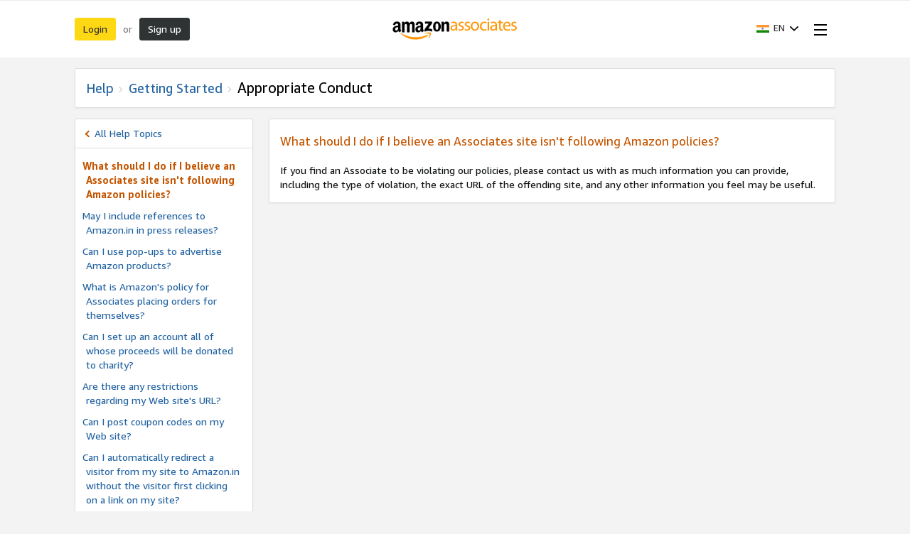

--- FILE ---
content_type: text/xml
request_url: https://sts.eu-west-1.amazonaws.com/
body_size: 2075
content:
<AssumeRoleWithWebIdentityResponse xmlns="https://sts.amazonaws.com/doc/2011-06-15/">
  <AssumeRoleWithWebIdentityResult>
    <Audience>eu-west-1:221163a2-ecd4-4d97-a744-ba10631b05db</Audience>
    <AssumedRoleUser>
      <AssumedRoleId>AROAR5TWUBEJKXDS65XXS:cwr</AssumedRoleId>
      <Arn>arn:aws:sts::132319021330:assumed-role/AppMonitorRum-13231902133-AppMonitorRum13231902133-1KKU3ELYRNH1K/cwr</Arn>
    </AssumedRoleUser>
    <Provider>cognito-identity.amazonaws.com</Provider>
    <Credentials>
      <AccessKeyId>ASIAR5TWUBEJCAHKM5R7</AccessKeyId>
      <SecretAccessKey>wZcMyfY91tyTQE4Yx3WCS8VTgKcFikqXooby2Fgo</SecretAccessKey>
      <SessionToken>IQoJb3JpZ2luX2VjEMz//////////wEaCWV1LXdlc3QtMSJHMEUCIQDOwUVwSvLRzKuqVJUWp2SaNnQ3hfBOsMsw7Mdd+UuQvwIgXlNv54PD7qOHbYPz3SUweYF1B1OK0gOaUYY6Fk7tHx4qjwMIlf//////////ARAAGgwxMzIzMTkwMjEzMzAiDFnceqKFoi4Jh+OVnirjAsTkw2TbGSb+WnMYWr+BI7yLWdodFtbHUEpV2YF/HKuEFQnwJ9oDyZMY+L/8E/Mh6eRrkq/AI89IJMC0tSdU/UNzKlrfXmOu3gs7Wg7X0ZfYIg1ZOCx6qICLCsNJxivziMJ/[base64]/+OT9rNVok9aH+Zbt6XMShKKtlaw+oofI+pV9pv2aVYVdfCcClgOdl9wLSCEmiVgDOq75gYZd31ZmkMMDhXrQhkOpWnO4hDMFCIw8NfwywY6hQLHYkPPKv9d04woXsrKb+68nUkrhu8+aCCs6o++8cUBApqLdpubxHzTJub/8w1rRZp6MXV5A89bComKD8nzL+PaEzNe4C3a/L7EfaBsmYY+S5vUaOE/zt0cD87ciMGtIEZJ8nN6QKdaKnkZAWUGCqpLpWYHlbhCBgC844939vgtjyiAVFq7BDQPpDgroXqyL8PHWXI22ZsOVeCjd44faFjp0balxOzs3QVXObAC61S4Wgpmp1MxChf2t5yGF4DyRafWu+BFjXRq1FuNT1WWvdDLRnDz4v2V0FaxV7DRllQZtW8dXNQ/+sveNVhvq5Fy9E3877MlqkMh2o59lc8yznn5Ah19JGY=</SessionToken>
      <Expiration>2026-01-30T04:56:32Z</Expiration>
    </Credentials>
    <SubjectFromWebIdentityToken>eu-west-1:1eced409-1249-c1fd-a190-bdb3534c59fc</SubjectFromWebIdentityToken>
  </AssumeRoleWithWebIdentityResult>
  <ResponseMetadata>
    <RequestId>ca9338b7-bcd9-4248-98a2-721613a584e8</RequestId>
  </ResponseMetadata>
</AssumeRoleWithWebIdentityResponse>
